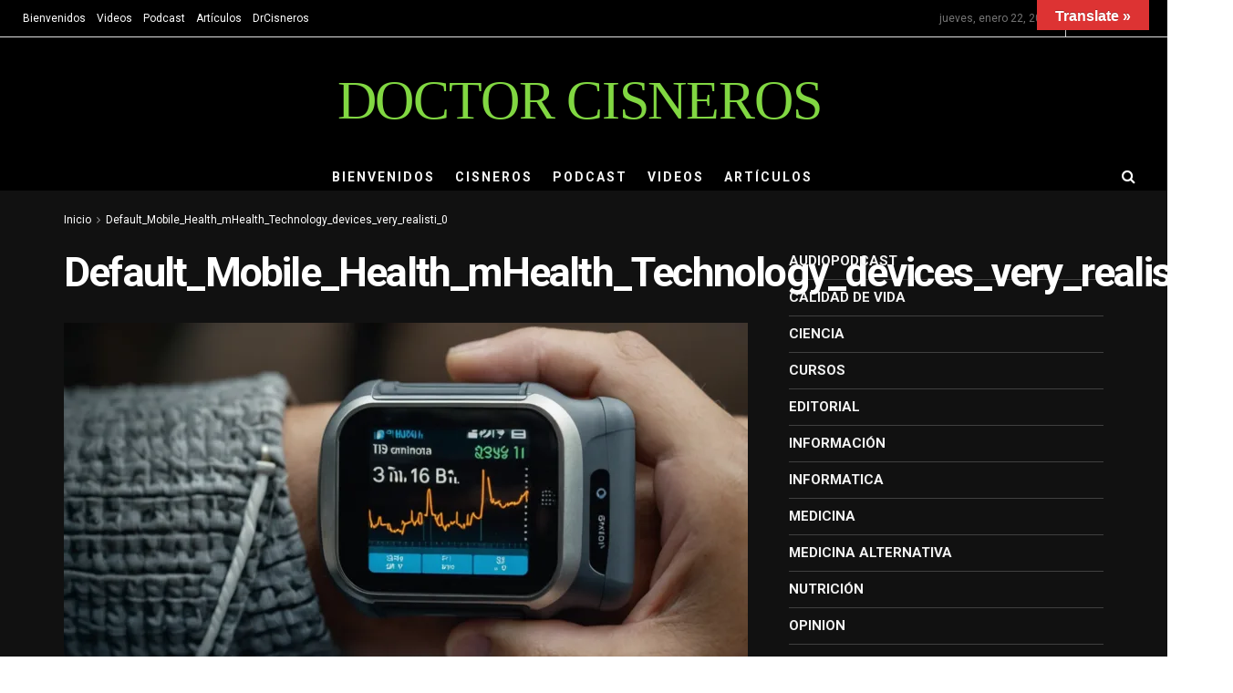

--- FILE ---
content_type: text/css
request_url: https://doctorcisneros.com/wp-content/boost-cache/static/d9f8611ac8.min.css
body_size: 532
content:
.jeg_header.full .container{padding-left:25px;padding-right:35px}.jeg_stickybar .jeg_logo img{max-height:58px}.jeg_slider_type_2 .jeg_slide_caption{max-width:680px}.jeg_slider_type_2 .jeg_slide_caption .jeg_post_title{line-height:1.3}.jeg_overlay_slider_wrapper:before{background:-webkit-gradient(linear,left top,right top,color-stop(10%,#002),color-stop(90%,#044389));background:linear-gradient(90deg,#002 10%,#044389 90%)}.jeg_header .jeg_menu.jeg_main_menu>li>a{letter-spacing:2px}.jeg_pl_md_1 .jeg_post_title{font-weight:400}.jeg_pl_sm_2 .jeg_post_category a{letter-spacing:2px}.jeg_block_title span{font-size:15px;letter-spacing:2px}.jeg_block_heading_9{border-top:2px solid #212121;border-bottom:1px solid #eee}.jeg_block_heading_9 .jeg_block_title span{line-height:38px}.jeg_post_excerpt{font-size:16px;line-height:1.6em}.jeg_pl_lg_7 .jeg_thumb .jeg_post_category a{letter-spacing:3px}.jeg_pl_lg_7 .jeg_post_title{font-size:30px;margin:0 auto 13px;line-height:1.3em}.jeg_share_button.share-float.share-monocrhome a{background-color:#fff!important;border:1px solid #ccc;margin-bottom:10px;border-radius:2px}.jeg_share_button .fa{color:#093969}.jeg_single_tpl_2 .entry-header .jeg_post_title,.jeg_single_tpl_3 .entry-header .jeg_post_title,.jeg_single_tpl_6 .entry-header .jeg_post_title{font-size:3.2em;line-height:1.3em}.jeg_socialcounter.col1 a{-webkit-box-shadow:none;box-shadow:none}.jeg_block_heading_6,.jeg_socialcounter.col1 a{border-color:#ddd}.widget .jeg_block_heading_5,.jeg_block_heading_5{margin-bottom:20px}.jeg_pl_sm .jeg_post_title{font-weight:400}.jnews_related_post_container .jeg_block_heading_5{margin-top:50px;margin-bottom:50px}.jeg_cat_subtitle{font-style:normal}.jeg_cat_overlay .jeg_title_wrap{padding:60px 0 40px}.jeg_cat_overlay.dark .jeg_cat_bg:after{display:none}.jeg_cat_overlay{padding-top:10px}.jeg_cat_header_4 .jeg_cat_overlay .jeg_title_wrap{padding:60px 0 70px}@media only screen and (max-width:1024px){.jeg_pl_lg_7 .jeg_post_title{font-size:22px;line-height:1.3em}}@media only screen and (max-width :568px){.jeg_pl_lg_7 .jeg_post_title{font-size:18px;line-height:1.3em}}@media only screen and (max-width :480px){.jeg_post_excerpt{font-size:16px;line-height:1.6em;height:70px;overflow:hidden}.jeg_overlay_caption_container .jeg_post_title{font-size:21px}}